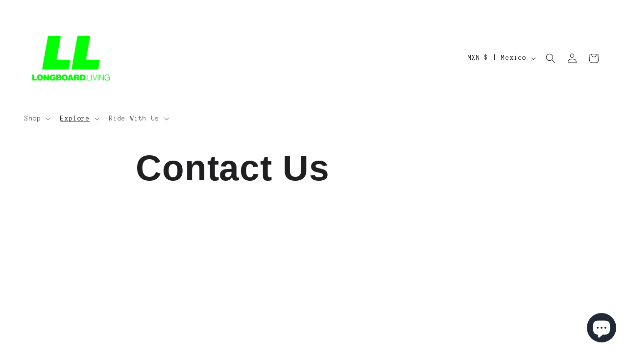

--- FILE ---
content_type: application/x-javascript; charset=utf-8
request_url: https://bundler.nice-team.net/app/shop/status/themeshop-2.myshopify.com.js?1763101312
body_size: -340
content:
var bundler_settings_updated='1646850418';

--- FILE ---
content_type: text/javascript
request_url: https://www.longboardliving.com/cdn/shop/t/17/assets/global.js?v=54939145903281508041690913759
body_size: 6987
content:
function getFocusableElements(container){return Array.from(container.querySelectorAll("summary, a[href], button:enabled, [tabindex]:not([tabindex^='-']), [draggable], area, input:not([type=hidden]):enabled, select:enabled, textarea:enabled, object, iframe"))}document.querySelectorAll('[id^="Details-"] summary').forEach(summary=>{summary.setAttribute("role","button"),summary.setAttribute("aria-expanded",summary.parentNode.hasAttribute("open")),summary.nextElementSibling.getAttribute("id")&&summary.setAttribute("aria-controls",summary.nextElementSibling.id),summary.addEventListener("click",event=>{event.currentTarget.setAttribute("aria-expanded",!event.currentTarget.closest("details").hasAttribute("open"))}),!summary.closest("header-drawer, menu-drawer")&&summary.parentElement.addEventListener("keyup",onKeyUpEscape)});const trapFocusHandlers={};function trapFocus(container,elementToFocus=container){var elements=getFocusableElements(container),first=elements[0],last=elements[elements.length-1];removeTrapFocus(),trapFocusHandlers.focusin=event=>{event.target!==container&&event.target!==last&&event.target!==first||document.addEventListener("keydown",trapFocusHandlers.keydown)},trapFocusHandlers.focusout=function(){document.removeEventListener("keydown",trapFocusHandlers.keydown)},trapFocusHandlers.keydown=function(event){event.code.toUpperCase()==="TAB"&&(event.target===last&&!event.shiftKey&&(event.preventDefault(),first.focus()),(event.target===container||event.target===first)&&event.shiftKey&&(event.preventDefault(),last.focus()))},document.addEventListener("focusout",trapFocusHandlers.focusout),document.addEventListener("focusin",trapFocusHandlers.focusin),elementToFocus.focus(),elementToFocus.tagName==="INPUT"&&["search","text","email","url"].includes(elementToFocus.type)&&elementToFocus.value&&elementToFocus.setSelectionRange(0,elementToFocus.value.length)}try{document.querySelector(":focus-visible")}catch{focusVisiblePolyfill()}function focusVisiblePolyfill(){const navKeys=["ARROWUP","ARROWDOWN","ARROWLEFT","ARROWRIGHT","TAB","ENTER","SPACE","ESCAPE","HOME","END","PAGEUP","PAGEDOWN"];let currentFocusedElement=null,mouseClick=null;window.addEventListener("keydown",event=>{navKeys.includes(event.code.toUpperCase())&&(mouseClick=!1)}),window.addEventListener("mousedown",event=>{mouseClick=!0}),window.addEventListener("focus",()=>{currentFocusedElement&&currentFocusedElement.classList.remove("focused"),!mouseClick&&(currentFocusedElement=document.activeElement,currentFocusedElement.classList.add("focused"))},!0)}function pauseAllMedia(){document.querySelectorAll(".js-youtube").forEach(video=>{video.contentWindow.postMessage('{"event":"command","func":"pauseVideo","args":""}',"*")}),document.querySelectorAll(".js-vimeo").forEach(video=>{video.contentWindow.postMessage('{"method":"pause"}',"*")}),document.querySelectorAll("video").forEach(video=>video.pause()),document.querySelectorAll("product-model").forEach(model=>{model.modelViewerUI&&model.modelViewerUI.pause()})}function removeTrapFocus(elementToFocus=null){document.removeEventListener("focusin",trapFocusHandlers.focusin),document.removeEventListener("focusout",trapFocusHandlers.focusout),document.removeEventListener("keydown",trapFocusHandlers.keydown),elementToFocus&&elementToFocus.focus()}function onKeyUpEscape(event){if(event.code.toUpperCase()!=="ESCAPE")return;const openDetailsElement=event.target.closest("details[open]");if(!openDetailsElement)return;const summaryElement=openDetailsElement.querySelector("summary");openDetailsElement.removeAttribute("open"),summaryElement.setAttribute("aria-expanded",!1),summaryElement.focus()}class QuantityInput extends HTMLElement{constructor(){super(),this.input=this.querySelector("input"),this.changeEvent=new Event("change",{bubbles:!0}),this.input.addEventListener("change",this.onInputChange.bind(this)),this.querySelectorAll("button").forEach(button=>button.addEventListener("click",this.onButtonClick.bind(this)))}quantityUpdateUnsubscriber=void 0;connectedCallback(){this.validateQtyRules(),this.quantityUpdateUnsubscriber=subscribe(PUB_SUB_EVENTS.quantityUpdate,this.validateQtyRules.bind(this))}disconnectedCallback(){this.quantityUpdateUnsubscriber&&this.quantityUpdateUnsubscriber()}onInputChange(event){this.validateQtyRules()}onButtonClick(event){event.preventDefault();const previousValue=this.input.value;event.target.name==="plus"?this.input.stepUp():this.input.stepDown(),previousValue!==this.input.value&&this.input.dispatchEvent(this.changeEvent)}validateQtyRules(){const value=parseInt(this.input.value);if(this.input.min){const min=parseInt(this.input.min);this.querySelector(".quantity__button[name='minus']").classList.toggle("disabled",value<=min)}if(this.input.max){const max=parseInt(this.input.max);this.querySelector(".quantity__button[name='plus']").classList.toggle("disabled",value>=max)}}}customElements.define("quantity-input",QuantityInput);function debounce(fn,wait){let t;return(...args)=>{clearTimeout(t),t=setTimeout(()=>fn.apply(this,args),wait)}}function throttle(fn,delay){let lastCall=0;return function(...args){const now=new Date().getTime();if(!(now-lastCall<delay))return lastCall=now,fn(...args)}}function fetchConfig(type="json"){return{method:"POST",headers:{"Content-Type":"application/json",Accept:`application/${type}`}}}typeof window.Shopify>"u"&&(window.Shopify={}),Shopify.bind=function(fn,scope){return function(){return fn.apply(scope,arguments)}},Shopify.setSelectorByValue=function(selector,value){for(var i=0,count=selector.options.length;i<count;i++){var option=selector.options[i];if(value==option.value||value==option.innerHTML)return selector.selectedIndex=i,i}},Shopify.addListener=function(target,eventName,callback){target.addEventListener?target.addEventListener(eventName,callback,!1):target.attachEvent("on"+eventName,callback)},Shopify.postLink=function(path,options){options=options||{};var method=options.method||"post",params=options.parameters||{},form=document.createElement("form");form.setAttribute("method",method),form.setAttribute("action",path);for(var key in params){var hiddenField=document.createElement("input");hiddenField.setAttribute("type","hidden"),hiddenField.setAttribute("name",key),hiddenField.setAttribute("value",params[key]),form.appendChild(hiddenField)}document.body.appendChild(form),form.submit(),document.body.removeChild(form)},Shopify.CountryProvinceSelector=function(country_domid,province_domid,options){this.countryEl=document.getElementById(country_domid),this.provinceEl=document.getElementById(province_domid),this.provinceContainer=document.getElementById(options.hideElement||province_domid),Shopify.addListener(this.countryEl,"change",Shopify.bind(this.countryHandler,this)),this.initCountry(),this.initProvince()},Shopify.CountryProvinceSelector.prototype={initCountry:function(){var value=this.countryEl.getAttribute("data-default");Shopify.setSelectorByValue(this.countryEl,value),this.countryHandler()},initProvince:function(){var value=this.provinceEl.getAttribute("data-default");value&&this.provinceEl.options.length>0&&Shopify.setSelectorByValue(this.provinceEl,value)},countryHandler:function(e){var opt=this.countryEl.options[this.countryEl.selectedIndex],raw=opt.getAttribute("data-provinces"),provinces=JSON.parse(raw);if(this.clearOptions(this.provinceEl),provinces&&provinces.length==0)this.provinceContainer.style.display="none";else{for(var i=0;i<provinces.length;i++){var opt=document.createElement("option");opt.value=provinces[i][0],opt.innerHTML=provinces[i][1],this.provinceEl.appendChild(opt)}this.provinceContainer.style.display=""}},clearOptions:function(selector){for(;selector.firstChild;)selector.removeChild(selector.firstChild)},setOptions:function(selector,values){for(var i=0,count=values.length;i<values.length;i++){var opt=document.createElement("option");opt.value=values[i],opt.innerHTML=values[i],selector.appendChild(opt)}}};class MenuDrawer extends HTMLElement{constructor(){super(),this.mainDetailsToggle=this.querySelector("details"),this.addEventListener("keyup",this.onKeyUp.bind(this)),this.addEventListener("focusout",this.onFocusOut.bind(this)),this.bindEvents()}bindEvents(){this.querySelectorAll("summary").forEach(summary=>summary.addEventListener("click",this.onSummaryClick.bind(this))),this.querySelectorAll("button:not(.localization-selector)").forEach(button=>button.addEventListener("click",this.onCloseButtonClick.bind(this)))}onKeyUp(event){if(event.code.toUpperCase()!=="ESCAPE")return;const openDetailsElement=event.target.closest("details[open]");openDetailsElement&&(openDetailsElement===this.mainDetailsToggle?this.closeMenuDrawer(event,this.mainDetailsToggle.querySelector("summary")):this.closeSubmenu(openDetailsElement))}onSummaryClick(event){const summaryElement=event.currentTarget,detailsElement=summaryElement.parentNode,parentMenuElement=detailsElement.closest(".has-submenu"),isOpen=detailsElement.hasAttribute("open"),reducedMotion=window.matchMedia("(prefers-reduced-motion: reduce)");function addTrapFocus(){trapFocus(summaryElement.nextElementSibling,detailsElement.querySelector("button")),summaryElement.nextElementSibling.removeEventListener("transitionend",addTrapFocus)}detailsElement===this.mainDetailsToggle?(isOpen&&event.preventDefault(),isOpen?this.closeMenuDrawer(event,summaryElement):this.openMenuDrawer(summaryElement),window.matchMedia("(max-width: 990px)")&&document.documentElement.style.setProperty("--viewport-height",`${window.innerHeight}px`)):setTimeout(()=>{detailsElement.classList.add("menu-opening"),summaryElement.setAttribute("aria-expanded",!0),parentMenuElement&&parentMenuElement.classList.add("submenu-open"),!reducedMotion||reducedMotion.matches?addTrapFocus():summaryElement.nextElementSibling.addEventListener("transitionend",addTrapFocus)},100)}openMenuDrawer(summaryElement){setTimeout(()=>{this.mainDetailsToggle.classList.add("menu-opening")}),summaryElement.setAttribute("aria-expanded",!0),trapFocus(this.mainDetailsToggle,summaryElement),document.body.classList.add(`overflow-hidden-${this.dataset.breakpoint}`)}closeMenuDrawer(event,elementToFocus=!1){event!==void 0&&(this.mainDetailsToggle.classList.remove("menu-opening"),this.mainDetailsToggle.querySelectorAll("details").forEach(details=>{details.removeAttribute("open"),details.classList.remove("menu-opening")}),this.mainDetailsToggle.querySelectorAll(".submenu-open").forEach(submenu=>{submenu.classList.remove("submenu-open")}),document.body.classList.remove(`overflow-hidden-${this.dataset.breakpoint}`),removeTrapFocus(elementToFocus),this.closeAnimation(this.mainDetailsToggle),event instanceof KeyboardEvent&&elementToFocus?.setAttribute("aria-expanded",!1))}onFocusOut(){setTimeout(()=>{this.mainDetailsToggle.hasAttribute("open")&&!this.mainDetailsToggle.contains(document.activeElement)&&this.closeMenuDrawer()})}onCloseButtonClick(event){const detailsElement=event.currentTarget.closest("details");this.closeSubmenu(detailsElement)}closeSubmenu(detailsElement){const parentMenuElement=detailsElement.closest(".submenu-open");parentMenuElement&&parentMenuElement.classList.remove("submenu-open"),detailsElement.classList.remove("menu-opening"),detailsElement.querySelector("summary").setAttribute("aria-expanded",!1),removeTrapFocus(detailsElement.querySelector("summary")),this.closeAnimation(detailsElement)}closeAnimation(detailsElement){let animationStart;const handleAnimation=time=>{animationStart===void 0&&(animationStart=time),time-animationStart<400?window.requestAnimationFrame(handleAnimation):(detailsElement.removeAttribute("open"),detailsElement.closest("details[open]")&&trapFocus(detailsElement.closest("details[open]"),detailsElement.querySelector("summary")))};window.requestAnimationFrame(handleAnimation)}}customElements.define("menu-drawer",MenuDrawer);class HeaderDrawer extends MenuDrawer{constructor(){super()}openMenuDrawer(summaryElement){this.header=this.header||document.querySelector(".section-header"),this.borderOffset=this.borderOffset||this.closest(".header-wrapper").classList.contains("header-wrapper--border-bottom")?1:0,document.documentElement.style.setProperty("--header-bottom-position",`${parseInt(this.header.getBoundingClientRect().bottom-this.borderOffset)}px`),this.header.classList.add("menu-open"),setTimeout(()=>{this.mainDetailsToggle.classList.add("menu-opening")}),summaryElement.setAttribute("aria-expanded",!0),window.addEventListener("resize",this.onResize),trapFocus(this.mainDetailsToggle,summaryElement),document.body.classList.add(`overflow-hidden-${this.dataset.breakpoint}`)}closeMenuDrawer(event,elementToFocus){elementToFocus&&(super.closeMenuDrawer(event,elementToFocus),this.header.classList.remove("menu-open"),window.removeEventListener("resize",this.onResize))}onResize=()=>{this.header&&document.documentElement.style.setProperty("--header-bottom-position",`${parseInt(this.header.getBoundingClientRect().bottom-this.borderOffset)}px`),document.documentElement.style.setProperty("--viewport-height",`${window.innerHeight}px`)}}customElements.define("header-drawer",HeaderDrawer);class ModalDialog extends HTMLElement{constructor(){super(),this.querySelector('[id^="ModalClose-"]').addEventListener("click",this.hide.bind(this,!1)),this.addEventListener("keyup",event=>{event.code.toUpperCase()==="ESCAPE"&&this.hide()}),this.classList.contains("media-modal")?this.addEventListener("pointerup",event=>{event.pointerType==="mouse"&&!event.target.closest("deferred-media, product-model")&&this.hide()}):this.addEventListener("click",event=>{event.target===this&&this.hide()})}connectedCallback(){this.moved||(this.moved=!0,document.body.appendChild(this))}show(opener){this.openedBy=opener;const popup=this.querySelector(".template-popup");document.body.classList.add("overflow-hidden"),this.setAttribute("open",""),popup&&popup.loadContent(),trapFocus(this,this.querySelector('[role="dialog"]')),window.pauseAllMedia()}hide(){document.body.classList.remove("overflow-hidden"),document.body.dispatchEvent(new CustomEvent("modalClosed")),this.removeAttribute("open"),removeTrapFocus(this.openedBy),window.pauseAllMedia()}}customElements.define("modal-dialog",ModalDialog);class ModalOpener extends HTMLElement{constructor(){super();const button=this.querySelector("button");button&&button.addEventListener("click",()=>{const modal=document.querySelector(this.getAttribute("data-modal"));modal&&modal.show(button)})}}customElements.define("modal-opener",ModalOpener);class DeferredMedia extends HTMLElement{constructor(){super();const poster=this.querySelector('[id^="Deferred-Poster-"]');poster&&poster.addEventListener("click",this.loadContent.bind(this))}loadContent(focus=!0){if(window.pauseAllMedia(),!this.getAttribute("loaded")){const content=document.createElement("div");content.appendChild(this.querySelector("template").content.firstElementChild.cloneNode(!0)),this.setAttribute("loaded",!0);const deferredElement=this.appendChild(content.querySelector("video, model-viewer, iframe"));focus&&deferredElement.focus(),deferredElement.nodeName=="VIDEO"&&deferredElement.getAttribute("autoplay")&&deferredElement.play()}}}customElements.define("deferred-media",DeferredMedia);class SliderComponent extends HTMLElement{constructor(){if(super(),this.slider=this.querySelector('[id^="Slider-"]'),this.sliderItems=this.querySelectorAll('[id^="Slide-"]'),this.enableSliderLooping=!1,this.currentPageElement=this.querySelector(".slider-counter--current"),this.pageTotalElement=this.querySelector(".slider-counter--total"),this.prevButton=this.querySelector('button[name="previous"]'),this.nextButton=this.querySelector('button[name="next"]'),!this.slider||!this.nextButton)return;this.initPages(),new ResizeObserver(entries=>this.initPages()).observe(this.slider),this.slider.addEventListener("scroll",this.update.bind(this)),this.prevButton.addEventListener("click",this.onButtonClick.bind(this)),this.nextButton.addEventListener("click",this.onButtonClick.bind(this))}initPages(){this.sliderItemsToShow=Array.from(this.sliderItems).filter(element=>element.clientWidth>0),!(this.sliderItemsToShow.length<2)&&(this.sliderItemOffset=this.sliderItemsToShow[1].offsetLeft-this.sliderItemsToShow[0].offsetLeft,this.slidesPerPage=Math.floor((this.slider.clientWidth-this.sliderItemsToShow[0].offsetLeft)/this.sliderItemOffset),this.totalPages=this.sliderItemsToShow.length-this.slidesPerPage+1,this.update())}resetPages(){this.sliderItems=this.querySelectorAll('[id^="Slide-"]'),this.initPages()}update(){if(!this.slider||!this.nextButton)return;const previousPage=this.currentPage;this.currentPage=Math.round(this.slider.scrollLeft/this.sliderItemOffset)+1,this.currentPageElement&&this.pageTotalElement&&(this.currentPageElement.textContent=this.currentPage,this.pageTotalElement.textContent=this.totalPages),this.currentPage!=previousPage&&this.dispatchEvent(new CustomEvent("slideChanged",{detail:{currentPage:this.currentPage,currentElement:this.sliderItemsToShow[this.currentPage-1]}})),!this.enableSliderLooping&&(this.isSlideVisible(this.sliderItemsToShow[0])&&this.slider.scrollLeft===0?this.prevButton.setAttribute("disabled","disabled"):this.prevButton.removeAttribute("disabled"),this.isSlideVisible(this.sliderItemsToShow[this.sliderItemsToShow.length-1])?this.nextButton.setAttribute("disabled","disabled"):this.nextButton.removeAttribute("disabled"))}isSlideVisible(element,offset=0){const lastVisibleSlide=this.slider.clientWidth+this.slider.scrollLeft-offset;return element.offsetLeft+element.clientWidth<=lastVisibleSlide&&element.offsetLeft>=this.slider.scrollLeft}onButtonClick(event){event.preventDefault();const step=event.currentTarget.dataset.step||1;this.slideScrollPosition=event.currentTarget.name==="next"?this.slider.scrollLeft+step*this.sliderItemOffset:this.slider.scrollLeft-step*this.sliderItemOffset,this.setSlidePosition(this.slideScrollPosition)}setSlidePosition(position){this.slider.scrollTo({left:position})}}customElements.define("slider-component",SliderComponent);class SlideshowComponent extends SliderComponent{constructor(){super(),this.sliderControlWrapper=this.querySelector(".slider-buttons"),this.enableSliderLooping=!0,this.sliderControlWrapper&&(this.sliderFirstItemNode=this.slider.querySelector(".slideshow__slide"),this.sliderItemsToShow.length>0&&(this.currentPage=1),this.announcementBarSlider=this.querySelector(".announcement-bar-slider"),this.announcerBarAnimationDelay=this.announcementBarSlider?250:0,this.sliderControlLinksArray=Array.from(this.sliderControlWrapper.querySelectorAll(".slider-counter__link")),this.sliderControlLinksArray.forEach(link=>link.addEventListener("click",this.linkToSlide.bind(this))),this.slider.addEventListener("scroll",this.setSlideVisibility.bind(this)),this.setSlideVisibility(),this.announcementBarSlider&&(this.announcementBarArrowButtonWasClicked=!1,this.reducedMotion=window.matchMedia("(prefers-reduced-motion: reduce)"),this.reducedMotion.addEventListener("change",()=>{this.slider.getAttribute("data-autoplay")==="true"&&this.setAutoPlay()}),[this.prevButton,this.nextButton].forEach(button=>{button.addEventListener("click",()=>{this.announcementBarArrowButtonWasClicked=!0},{once:!0})})),this.slider.getAttribute("data-autoplay")==="true"&&this.setAutoPlay())}setAutoPlay(){this.autoplaySpeed=this.slider.dataset.speed*1e3,this.addEventListener("mouseover",this.focusInHandling.bind(this)),this.addEventListener("mouseleave",this.focusOutHandling.bind(this)),this.addEventListener("focusin",this.focusInHandling.bind(this)),this.addEventListener("focusout",this.focusOutHandling.bind(this)),this.querySelector(".slideshow__autoplay")?(this.sliderAutoplayButton=this.querySelector(".slideshow__autoplay"),this.sliderAutoplayButton.addEventListener("click",this.autoPlayToggle.bind(this)),this.autoplayButtonIsSetToPlay=!0,this.play()):this.reducedMotion.matches||this.announcementBarArrowButtonWasClicked?this.pause():this.play()}onButtonClick(event){super.onButtonClick(event),this.wasClicked=!0;const isFirstSlide=this.currentPage===1,isLastSlide=this.currentPage===this.sliderItemsToShow.length;if(!isFirstSlide&&!isLastSlide){this.applyAnimationToAnnouncementBar(event.currentTarget.name);return}isFirstSlide&&event.currentTarget.name==="previous"?this.slideScrollPosition=this.slider.scrollLeft+this.sliderFirstItemNode.clientWidth*this.sliderItemsToShow.length:isLastSlide&&event.currentTarget.name==="next"&&(this.slideScrollPosition=0),this.setSlidePosition(this.slideScrollPosition),this.applyAnimationToAnnouncementBar(event.currentTarget.name)}setSlidePosition(position){this.setPositionTimeout&&clearTimeout(this.setPositionTimeout),this.setPositionTimeout=setTimeout(()=>{this.slider.scrollTo({left:position})},this.announcerBarAnimationDelay)}update(){super.update(),this.sliderControlButtons=this.querySelectorAll(".slider-counter__link"),this.prevButton.removeAttribute("disabled"),this.sliderControlButtons.length&&(this.sliderControlButtons.forEach(link=>{link.classList.remove("slider-counter__link--active"),link.removeAttribute("aria-current")}),this.sliderControlButtons[this.currentPage-1].classList.add("slider-counter__link--active"),this.sliderControlButtons[this.currentPage-1].setAttribute("aria-current",!0))}autoPlayToggle(){this.togglePlayButtonState(this.autoplayButtonIsSetToPlay),this.autoplayButtonIsSetToPlay?this.pause():this.play(),this.autoplayButtonIsSetToPlay=!this.autoplayButtonIsSetToPlay}focusOutHandling(event){if(this.sliderAutoplayButton){const focusedOnAutoplayButton=event.target===this.sliderAutoplayButton||this.sliderAutoplayButton.contains(event.target);if(!this.autoplayButtonIsSetToPlay||focusedOnAutoplayButton)return;this.play()}else!this.reducedMotion.matches&&!this.announcementBarArrowButtonWasClicked&&this.play()}focusInHandling(event){this.sliderAutoplayButton?(event.target===this.sliderAutoplayButton||this.sliderAutoplayButton.contains(event.target))&&this.autoplayButtonIsSetToPlay?this.play():this.autoplayButtonIsSetToPlay&&this.pause():this.announcementBarSlider.contains(event.target)&&this.pause()}play(){this.slider.setAttribute("aria-live","off"),clearInterval(this.autoplay),this.autoplay=setInterval(this.autoRotateSlides.bind(this),this.autoplaySpeed)}pause(){this.slider.setAttribute("aria-live","polite"),clearInterval(this.autoplay)}togglePlayButtonState(pauseAutoplay){pauseAutoplay?(this.sliderAutoplayButton.classList.add("slideshow__autoplay--paused"),this.sliderAutoplayButton.setAttribute("aria-label",window.accessibilityStrings.playSlideshow)):(this.sliderAutoplayButton.classList.remove("slideshow__autoplay--paused"),this.sliderAutoplayButton.setAttribute("aria-label",window.accessibilityStrings.pauseSlideshow))}autoRotateSlides(){const slideScrollPosition=this.currentPage===this.sliderItems.length?0:this.slider.scrollLeft+this.sliderItemOffset;this.setSlidePosition(slideScrollPosition),this.applyAnimationToAnnouncementBar()}setSlideVisibility(event){this.sliderItemsToShow.forEach((item,index)=>{const linkElements=item.querySelectorAll("a");index===this.currentPage-1?(linkElements.length&&linkElements.forEach(button=>{button.removeAttribute("tabindex")}),item.setAttribute("aria-hidden","false"),item.removeAttribute("tabindex")):(linkElements.length&&linkElements.forEach(button=>{button.setAttribute("tabindex","-1")}),item.setAttribute("aria-hidden","true"),item.setAttribute("tabindex","-1"))}),this.wasClicked=!1}applyAnimationToAnnouncementBar(button="next"){if(!this.announcementBarSlider)return;const itemsCount=this.sliderItems.length,increment=button==="next"?1:-1,currentIndex=this.currentPage-1;let nextIndex=(currentIndex+increment)%itemsCount;nextIndex=nextIndex===-1?itemsCount-1:nextIndex;const nextSlide=this.sliderItems[nextIndex],currentSlide=this.sliderItems[currentIndex],animationClassIn="announcement-bar-slider--fade-in",animationClassOut="announcement-bar-slider--fade-out",isFirstSlide=currentIndex===0,isLastSlide=currentIndex===itemsCount-1,direction=button==="next"&&!isLastSlide||button==="previous"&&isFirstSlide?"next":"previous";currentSlide.classList.add(`${animationClassOut}-${direction}`),nextSlide.classList.add(`${animationClassIn}-${direction}`),setTimeout(()=>{currentSlide.classList.remove(`${animationClassOut}-${direction}`),nextSlide.classList.remove(`${animationClassIn}-${direction}`)},this.announcerBarAnimationDelay*2)}linkToSlide(event){event.preventDefault();const slideScrollPosition=this.slider.scrollLeft+this.sliderFirstItemNode.clientWidth*(this.sliderControlLinksArray.indexOf(event.currentTarget)+1-this.currentPage);this.slider.scrollTo({left:slideScrollPosition})}}customElements.define("slideshow-component",SlideshowComponent);class VariantSelects extends HTMLElement{constructor(){super(),this.addEventListener("change",this.onVariantChange)}onVariantChange(){this.updateOptions(),this.updateMasterId(),this.toggleAddButton(!0,"",!1),this.updatePickupAvailability(),this.removeErrorMessage(),this.updateVariantStatuses(),this.currentVariant?(this.updateMedia(),this.updateURL(),this.updateVariantInput(),this.renderProductInfo(),this.updateShareUrl()):(this.toggleAddButton(!0,"",!0),this.setUnavailable())}updateOptions(){this.options=Array.from(this.querySelectorAll("select"),select=>select.value)}updateMasterId(){this.currentVariant=this.getVariantData().find(variant=>!variant.options.map((option,index)=>this.options[index]===option).includes(!1))}updateMedia(){if(!this.currentVariant||!this.currentVariant.featured_media)return;document.querySelectorAll(`[id^="MediaGallery-${this.dataset.section}"]`).forEach(mediaGallery=>mediaGallery.setActiveMedia(`${this.dataset.section}-${this.currentVariant.featured_media.id}`,!0));const modalContent=document.querySelector(`#ProductModal-${this.dataset.section} .product-media-modal__content`);if(!modalContent)return;const newMediaModal=modalContent.querySelector(`[data-media-id="${this.currentVariant.featured_media.id}"]`);modalContent.prepend(newMediaModal)}updateURL(){!this.currentVariant||this.dataset.updateUrl==="false"||window.history.replaceState({},"",`${this.dataset.url}?variant=${this.currentVariant.id}`)}updateShareUrl(){const shareButton=document.getElementById(`Share-${this.dataset.section}`);!shareButton||!shareButton.updateUrl||shareButton.updateUrl(`${window.shopUrl}${this.dataset.url}?variant=${this.currentVariant.id}`)}updateVariantInput(){document.querySelectorAll(`#product-form-${this.dataset.section}, #product-form-installment-${this.dataset.section}`).forEach(productForm=>{const input=productForm.querySelector('input[name="id"]');input.value=this.currentVariant.id,input.dispatchEvent(new Event("change",{bubbles:!0}))})}updateVariantStatuses(){const selectedOptionOneVariants=this.variantData.filter(variant=>this.querySelector(":checked").value===variant.option1),inputWrappers=[...this.querySelectorAll(".product-form__input")];inputWrappers.forEach((option,index)=>{if(index===0)return;const optionInputs=[...option.querySelectorAll('input[type="radio"], option')],previousOptionSelected=inputWrappers[index-1].querySelector(":checked").value,availableOptionInputsValue=selectedOptionOneVariants.filter(variant=>variant.available&&variant[`option${index}`]===previousOptionSelected).map(variantOption=>variantOption[`option${index+1}`]);this.setInputAvailability(optionInputs,availableOptionInputsValue)})}setInputAvailability(listOfOptions,listOfAvailableOptions){listOfOptions.forEach(input=>{listOfAvailableOptions.includes(input.getAttribute("value"))?input.innerText=input.getAttribute("value"):input.innerText=window.variantStrings.unavailable_with_option.replace("[value]",input.getAttribute("value"))})}updatePickupAvailability(){const pickUpAvailability=document.querySelector("pickup-availability");pickUpAvailability&&(this.currentVariant&&this.currentVariant.available?pickUpAvailability.fetchAvailability(this.currentVariant.id):(pickUpAvailability.removeAttribute("available"),pickUpAvailability.innerHTML=""))}removeErrorMessage(){const section=this.closest("section");if(!section)return;const productForm=section.querySelector("product-form");productForm&&productForm.handleErrorMessage()}renderProductInfo(){const requestedVariantId=this.currentVariant.id,sectionId=this.dataset.originalSection?this.dataset.originalSection:this.dataset.section;fetch(`${this.dataset.url}?variant=${requestedVariantId}&section_id=${this.dataset.originalSection?this.dataset.originalSection:this.dataset.section}`).then(response=>response.text()).then(responseText=>{if(this.currentVariant.id!==requestedVariantId)return;const html=new DOMParser().parseFromString(responseText,"text/html"),destination=document.getElementById(`price-${this.dataset.section}`),source=html.getElementById(`price-${this.dataset.originalSection?this.dataset.originalSection:this.dataset.section}`),skuSource=html.getElementById(`Sku-${this.dataset.originalSection?this.dataset.originalSection:this.dataset.section}`),skuDestination=document.getElementById(`Sku-${this.dataset.section}`),inventorySource=html.getElementById(`Inventory-${this.dataset.originalSection?this.dataset.originalSection:this.dataset.section}`),inventoryDestination=document.getElementById(`Inventory-${this.dataset.section}`),volumePricingSource=html.getElementById(`Volume-${this.dataset.originalSection?this.dataset.originalSection:this.dataset.section}`),pricePerItemDestination=document.getElementById(`Price-Per-Item-${this.dataset.section}`),pricePerItemSource=html.getElementById(`Price-Per-Item-${this.dataset.originalSection?this.dataset.originalSection:this.dataset.section}`),volumePricingDestination=document.getElementById(`Volume-${this.dataset.section}`);source&&destination&&(destination.innerHTML=source.innerHTML),inventorySource&&inventoryDestination&&(inventoryDestination.innerHTML=inventorySource.innerHTML),skuSource&&skuDestination&&(skuDestination.innerHTML=skuSource.innerHTML,skuDestination.classList.toggle("visibility-hidden",skuSource.classList.contains("visibility-hidden"))),volumePricingSource&&volumePricingDestination&&(volumePricingDestination.innerHTML=volumePricingSource.innerHTML),pricePerItemSource&&pricePerItemDestination&&(pricePerItemDestination.innerHTML=pricePerItemSource.innerHTML,pricePerItemDestination.classList.toggle("visibility-hidden",pricePerItemSource.classList.contains("visibility-hidden")));const price=document.getElementById(`price-${this.dataset.section}`);price&&price.classList.remove("visibility-hidden"),inventoryDestination&&inventoryDestination.classList.toggle("visibility-hidden",inventorySource.innerText==="");const addButtonUpdated=html.getElementById(`ProductSubmitButton-${sectionId}`);this.toggleAddButton(addButtonUpdated?addButtonUpdated.hasAttribute("disabled"):!0,window.variantStrings.soldOut),publish(PUB_SUB_EVENTS.variantChange,{data:{sectionId,html,variant:this.currentVariant}})})}toggleAddButton(disable=!0,text,modifyClass=!0){const productForm=document.getElementById(`product-form-${this.dataset.section}`);if(!productForm)return;const addButton=productForm.querySelector('[name="add"]'),addButtonText=productForm.querySelector('[name="add"] > span');addButton&&(disable?(addButton.setAttribute("disabled","disabled"),text&&(addButtonText.textContent=text)):(addButton.removeAttribute("disabled"),addButtonText.textContent=window.variantStrings.addToCart))}setUnavailable(){const button=document.getElementById(`product-form-${this.dataset.section}`),addButton=button.querySelector('[name="add"]'),addButtonText=button.querySelector('[name="add"] > span'),price=document.getElementById(`price-${this.dataset.section}`),inventory=document.getElementById(`Inventory-${this.dataset.section}`),sku=document.getElementById(`Sku-${this.dataset.section}`),pricePerItem=document.getElementById(`Price-Per-Item-${this.dataset.section}`);addButton&&(addButtonText.textContent=window.variantStrings.unavailable,price&&price.classList.add("visibility-hidden"),inventory&&inventory.classList.add("visibility-hidden"),sku&&sku.classList.add("visibility-hidden"),pricePerItem&&pricePerItem.classList.add("visibility-hidden"))}getVariantData(){return this.variantData=this.variantData||JSON.parse(this.querySelector('[type="application/json"]').textContent),this.variantData}}customElements.define("variant-selects",VariantSelects);class VariantRadios extends VariantSelects{constructor(){super()}setInputAvailability(listOfOptions,listOfAvailableOptions){listOfOptions.forEach(input=>{listOfAvailableOptions.includes(input.getAttribute("value"))?input.classList.remove("disabled"):input.classList.add("disabled")})}updateOptions(){const fieldsets=Array.from(this.querySelectorAll("fieldset"));this.options=fieldsets.map(fieldset=>Array.from(fieldset.querySelectorAll("input")).find(radio=>radio.checked).value)}}customElements.define("variant-radios",VariantRadios);class ProductRecommendations extends HTMLElement{constructor(){super()}connectedCallback(){const handleIntersection=(entries,observer)=>{entries[0].isIntersecting&&(observer.unobserve(this),fetch(this.dataset.url).then(response=>response.text()).then(text=>{const html=document.createElement("div");html.innerHTML=text;const recommendations=html.querySelector("product-recommendations");recommendations&&recommendations.innerHTML.trim().length&&(this.innerHTML=recommendations.innerHTML),!this.querySelector("slideshow-component")&&this.classList.contains("complementary-products")&&this.remove(),html.querySelector(".grid__item")&&this.classList.add("product-recommendations--loaded")}).catch(e=>{console.error(e)}))};new IntersectionObserver(handleIntersection.bind(this),{rootMargin:"0px 0px 400px 0px"}).observe(this)}}customElements.define("product-recommendations",ProductRecommendations);
//# sourceMappingURL=/cdn/shop/t/17/assets/global.js.map?v=54939145903281508041690913759
